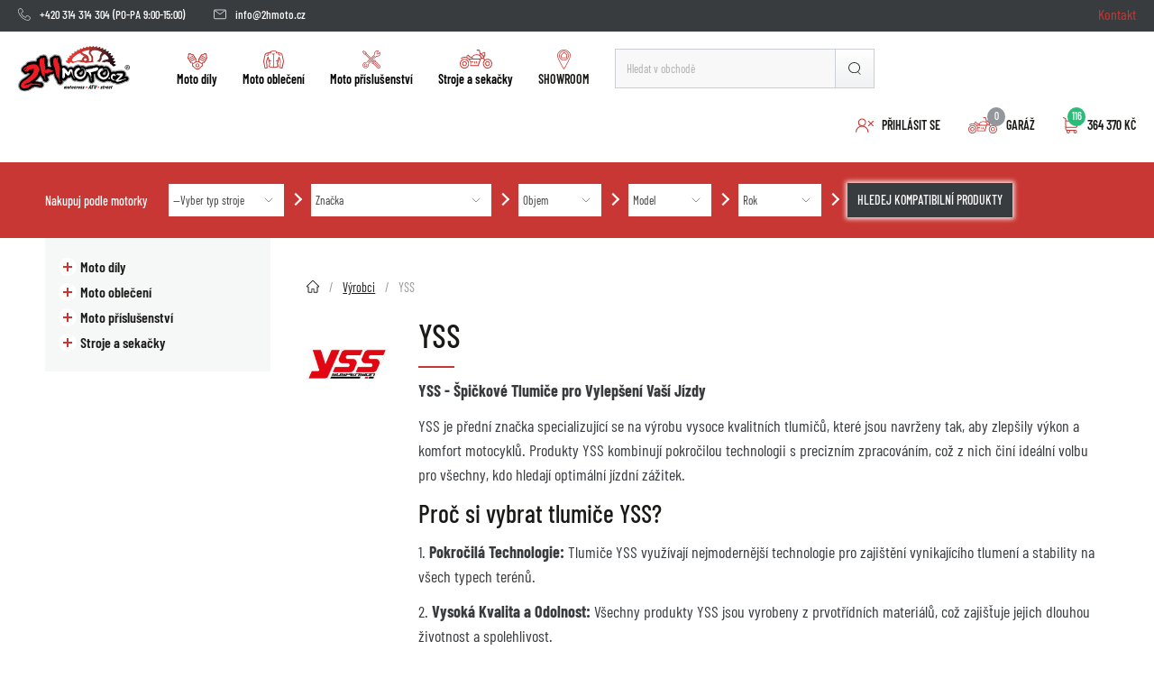

--- FILE ---
content_type: image/svg+xml
request_url: https://www.2hmoto.cz/build/images/icon-banner-gift.11846a33.svg
body_size: 250
content:
<?xml version="1.0" encoding="utf-8"?>
<!-- Generator: Adobe Illustrator 21.0.0, SVG Export Plug-In . SVG Version: 6.00 Build 0)  -->
<svg version="1.1" id="Vrstva_1" xmlns="http://www.w3.org/2000/svg" xmlns:xlink="http://www.w3.org/1999/xlink" x="0px" y="0px"
	 viewBox="0 0 25 31" style="enable-background:new 0 0 25 31;" xml:space="preserve">
<style type="text/css">
	.st0{fill:none;stroke:#C83733;stroke-width:2;}
	.st1{fill:none;stroke:#C83733;stroke-width:2;stroke-linecap:square;}
</style>
<title>Ico/darek</title>
<desc>Created with Sketch.</desc>
<g id="Ico_x2F_darek">
	<path id="Rectangle-6-Copy" class="st0" d="M3,9h19c1.1,0,2,0.9,2,2v17c0,1.1-0.9,2-2,2H3c-1.1,0-2-0.9-2-2V11C1,9.9,1.9,9,3,9z"/>
	<line id="Line" class="st1" x1="13" y1="30" x2="13" y2="9"/>
	<path id="Line-Copy" class="st1" d="M1,20h23H1z"/>
	<path id="Path-18" class="st0" d="M13,9c7.5-2.6,9.7-5,6.7-7.2S14.5,2,13,9z"/>
	<path id="Path-18-Copy" class="st0" d="M12,9C4.5,6.4,2.3,4,5.3,1.8S10.5,2,12,9z"/>
</g>
</svg>


--- FILE ---
content_type: image/svg+xml
request_url: https://www.2hmoto.cz/build/images/icon-accessories.492937b1.svg
body_size: 988
content:
<?xml version="1.0" encoding="utf-8"?>
<!-- Generator: Adobe Illustrator 21.0.0, SVG Export Plug-In . SVG Version: 6.00 Build 0)  -->
<svg version="1.1" id="Layer_1" xmlns="http://www.w3.org/2000/svg" xmlns:xlink="http://www.w3.org/1999/xlink" x="0px" y="0px"
	 viewBox="0 0 45.3 45.5" style="enable-background:new 0 0 45.3 45.5;" xml:space="preserve">
<style type="text/css">
	.st0{fill:#C83733;}
</style>
<title>nove ikonky web</title>
<g id="Tools">
	<path class="st0" d="M43.9,37.6L33.4,27.1c0.5-1.2,0-2.5-1.1-3.1c-0.9-0.4-1.9-0.2-2.6,0.4l-1.1,1.1l-1.8-1.8l7.9-7.9
		c0.5-0.5,1.2-0.7,1.9-0.6c4.2,0.5,8-2.5,8.5-6.7c0.2-1.4-0.1-2.9-0.7-4.2c-0.2-0.4-0.6-0.5-1-0.4c-0.1,0-0.1,0.1-0.2,0.1l-4,4H37V6
		l4-4c0.3-0.3,0.3-0.8,0-1.1c-0.1-0.1-0.1-0.1-0.2-0.1C37-1.1,32.4,0.5,30.6,4.4c-0.6,1.3-0.9,2.8-0.7,4.2c0.1,0.7-0.1,1.4-0.6,1.9
		l-7.9,7.9L9.5,6.4L10,5.9c0.3-0.3,0.3-0.8,0-1.1L9.9,4.7L3.4,0.4c-0.3-0.2-0.7-0.2-1,0.1L0.2,2.6C0,2.9-0.1,3.3,0.1,3.6l4.3,6.5
		c0.1,0.2,0.3,0.3,0.6,0.3h0.1c0.2,0,0.4-0.1,0.5-0.2l0.5-0.5l11.9,11.9L11,28.8c-0.5,0.5-1.3,0.8-2,0.6c-2.3-0.3-4.6,0.5-6.3,2.2
		c-2.9,2.9-3,7.7-0.2,10.7C4,43.8,6,44.7,8,44.7h0.1c4.2,0,7.7-3.4,7.7-7.7c0-0.3,0-0.6-0.1-0.9c-0.1-0.7,0.1-1.4,0.6-1.9l7.2-7.1
		l1.8,1.8l-1.1,1.1c-0.9,0.9-0.9,2.3-0.1,3.2c0.7,0.7,1.8,0.9,2.7,0.5l10.5,10.5c1.8,1.8,4.7,1.9,6.5,0.1
		C45.7,42.5,45.8,39.6,43.9,37.6L43.9,37.6L43.9,37.6L43.9,37.6z M30.4,11.6c0.8-0.8,1.2-2,1.1-3.2c-0.4-3.4,2-6.4,5.3-6.8
		c0.8-0.1,1.6,0,2.3,0.2l-3.4,3.3c-0.1,0.1-0.2,0.3-0.2,0.5v3.3c0,0.4,0.3,0.8,0.8,0.8l0,0h3.3c0.2,0,0.4-0.1,0.5-0.2l3.4-3.4
		c0.9,3.3-1.1,6.6-4.3,7.5c-0.8,0.2-1.6,0.3-2.3,0.2c-1.2-0.2-2.4,0.2-3.2,1.1l-7.9,7.9l-3.3-3.3L30.4,11.6z M1.8,3.3L3,2.1l5.2,3.4
		l-3,3L1.8,3.3z M15.3,33.1c-0.8,0.9-1.2,2.1-1.1,3.2c0.4,3.4-2,6.4-5.4,6.8s-6.4-2-6.8-5.4s2-6.4,5.4-6.8c0.5-0.1,1-0.1,1.4,0
		c1.2,0.2,2.4-0.3,3.2-1.1l7.1-7.1l3.3,3.3L15.3,33.1z M7.3,8.6l1.1-1.1l19.1,19.2l-1.1,1.1L7.3,8.6z M25.4,32.1
		c-0.3-0.3-0.3-0.8,0-1.1l0,0l1.6-1.6l0,0l2.2-2.2l0,0l1.6-1.6c0.3-0.3,0.8-0.4,1.1-0.1c0.3,0.3,0.4,0.8,0.1,1.1
		c0,0-0.1,0.1-0.1,0.1l-5.4,5.4C26.1,32.4,25.7,32.4,25.4,32.1C25.4,32.1,25.4,32.1,25.4,32.1L25.4,32.1z M42.8,43.1
		c-1.2,1.2-3.1,1.2-4.3,0L28.1,32.7l2.2-2.2l2.2-2.2l10.4,10.4C44.1,39.9,44.1,41.9,42.8,43.1L42.8,43.1z"/>
	<path class="st0" d="M32.4,31.6c-0.3-0.3-0.8-0.3-1.1,0s-0.3,0.8,0,1.1l0,0l9.3,9.3c0.3,0.3,0.8,0.2,1.1-0.1c0.2-0.3,0.2-0.7,0-0.9
		L32.4,31.6z"/>
	<path class="st0" d="M9.6,33.1c-0.2-0.2-0.5-0.3-0.7-0.2l-3.4,0.9c-0.3,0.1-0.5,0.3-0.5,0.5L4,37.7c-0.1,0.3,0,0.5,0.2,0.7L6.7,41
		c0.2,0.2,0.5,0.3,0.7,0.2l3.4-0.9c0.3-0.1,0.5-0.3,0.5-0.5l0.9-3.4c0.1-0.3,0-0.5-0.2-0.7L9.6,33.1z M10,38.9l-2.6,0.7l-1.9-1.9
		l0.7-2.6l2.6-0.7l1.9,1.9L10,38.9z"/>
	<path class="st0" d="M26.1,20.2l5.4-5.4c0.3-0.3,0.2-0.8-0.1-1.1c-0.3-0.2-0.7-0.2-0.9,0L25,19.1c-0.3,0.3-0.4,0.8-0.1,1.1
		c0.3,0.3,0.8,0.4,1.1,0.1C26,20.3,26.1,20.3,26.1,20.2L26.1,20.2z"/>
	<path class="st0" d="M18.9,25.2l-4.6,4.6c-0.2,0.4-0.1,0.8,0.2,1.1c0.2,0.2,0.5,0.2,0.8,0l0,0l4.6-4.6c0.3-0.3,0.2-0.8-0.1-1.1
		C19.5,25.1,19.1,25.1,18.9,25.2L18.9,25.2z"/>
</g>
</svg>
